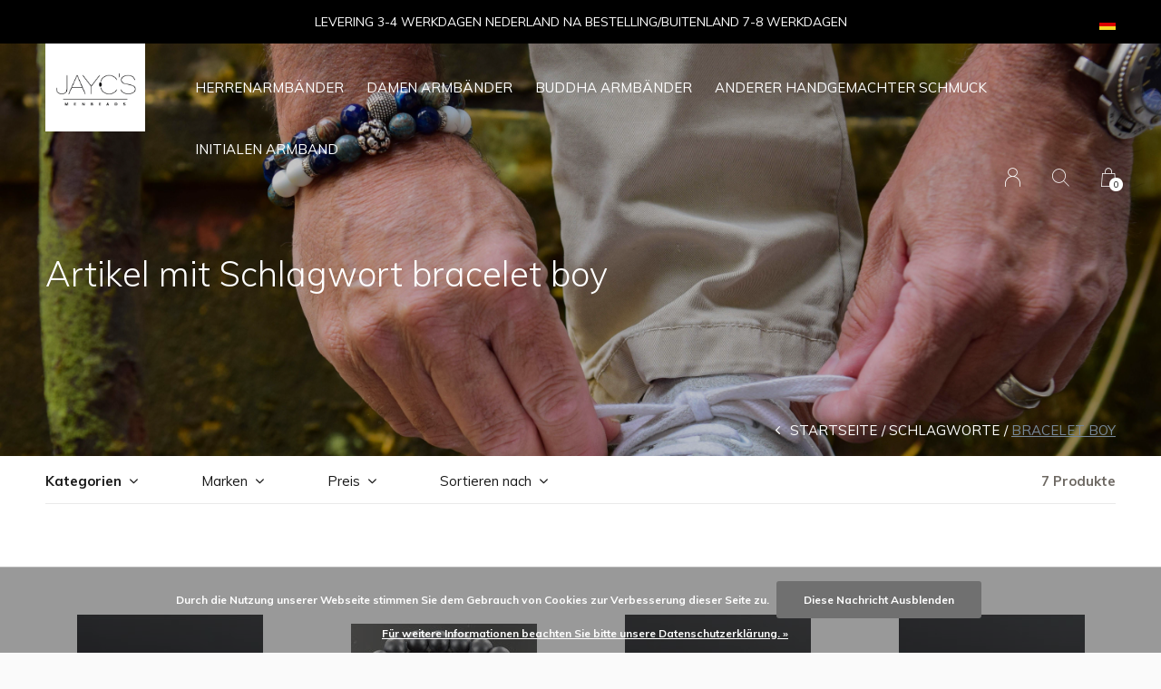

--- FILE ---
content_type: text/html;charset=utf-8
request_url: https://www.jaycs.nl/de/tags/bracelet-boy/
body_size: 8363
content:
<!doctype html>
<html lang="de" dir="ltr" class=" static h-black      ">
	<head>
    
    
        
    <meta charset="utf-8"/>
<!-- [START] 'blocks/head.rain' -->
<!--

  (c) 2008-2026 Lightspeed Netherlands B.V.
  http://www.lightspeedhq.com
  Generated: 14-01-2026 @ 10:06:35

-->
<link rel="canonical" href="https://www.jaycs.nl/de/tags/bracelet-boy/"/>
<link rel="alternate" href="https://www.jaycs.nl/de/index.rss" type="application/rss+xml" title="Neue Produkte"/>
<link href="https://cdn.webshopapp.com/assets/cookielaw.css?2025-02-20" rel="stylesheet" type="text/css"/>
<meta name="robots" content="noodp,noydir"/>
<link href="https://plus.google.com/u/0/b/116068078048706053148/116068078048706053148/posts" rel="publisher"/>
<meta name="google-site-verification" content="google-site-verification=5swhnqknPIybgbp7yOLTw1zV8hQWmjteHsP7NyZ5F7Q"/>
<meta property="og:url" content="https://www.jaycs.nl/de/tags/bracelet-boy/?source=facebook"/>
<meta property="og:site_name" content="JayC&#039;s Menbeads"/>
<meta property="og:title" content="bracelet boy"/>
<meta property="og:description" content="Suchen Sie nach trendigen  Männern Armbänder? JayC&#039;s Menbeads  hat eine große Auswahl an Möglichkeiten für jeden Mann.✅Schnelle Lieferung. Überprüfen S"/>
<!--[if lt IE 9]>
<script src="https://cdn.webshopapp.com/assets/html5shiv.js?2025-02-20"></script>
<![endif]-->
<!-- [END] 'blocks/head.rain' -->
    
		<meta charset="utf-8">
		<meta http-equiv="x-ua-compatible" content="ie=edge">
		<title>bracelet boy - JayC&#039;s Menbeads</title>
		<meta name="description" content="Suchen Sie nach trendigen  Männern Armbänder? JayC&#039;s Menbeads  hat eine große Auswahl an Möglichkeiten für jeden Mann.✅Schnelle Lieferung. Überprüfen S">
		<meta name="keywords" content="bracelet, boy, Hern armbanden, Unisex armbander, Hern schmuck, schön Hern Armbander, Hern Accessoire,  Karma Armbander, Hern Perlen armbanden, leder Hern armbander, manner armbänder,mannne Mode,Herren Armbänder Perlen der Natur, trendy Armbänder">
		<meta name="theme-color" content="#ffffff">
		<meta name="MobileOptimized" content="320">
		<meta name="HandheldFriendly" content="true">
		<meta name="viewport" content="width=device-width, initial-scale=1, maximum-scale=1, viewport-fit=cover, target-densitydpi=device-dpi, shrink-to-fit=no">
		<meta name="author" content="https://www.dmws.nl">
		<link rel="preload" href="https://fonts.googleapis.com/css?family=Muli:300,400,500,600,700,800,900%7CMuli:300,400,500,600,700,800,900" as="style">
		<link rel="preload" as="style" href="https://cdn.webshopapp.com/shops/67487/themes/176688/assets/screen.css?20250422232606?924">
    <link rel="preload" as="style" href="https://cdn.webshopapp.com/shops/67487/themes/176688/assets/settings.css?20250422232606">
    <link rel="preload" as="style" href="https://cdn.webshopapp.com/shops/67487/themes/176688/assets/theme-corners.css?20250422232606">		<link rel="preload" as="style" href="https://cdn.webshopapp.com/shops/67487/themes/176688/assets/custom.css?20250422232606">
		<link rel="preload" as="font" href="https://cdn.webshopapp.com/shops/67487/themes/176688/assets/icomoon.woff2?20250422232606">
		<link rel="preload" as="script" href="https://ajax.googleapis.com/ajax/libs/jquery/1.7.2/jquery.min.js">
		<link rel="preload" as="script" href="https://ajax.googleapis.com/ajax/libs/jqueryui/1.10.1/jquery-ui.min.js">
		<link rel="preload" as="script" href="https://cdn.webshopapp.com/assets/gui.js?2025-02-20">	
		<link rel="preload" as="script" href="https://cdn.webshopapp.com/shops/67487/themes/176688/assets/scripts.js?20250422232606">
		<!--link rel="preload" as="script" href="https://cdn.webshopapp.com/shops/67487/themes/176688/assets/custom.js?20250422232606?494"-->
    <link rel="preload" as="script" href="https://cdn.webshopapp.com/shops/67487/themes/176688/assets/global.js?20250422232606">
    <link href="https://fonts.googleapis.com/css?family=Muli:300,400,500,600,700,800,900%7CMuli:300,400,500,600,700,800,900" rel="stylesheet" type="text/css">
		<link rel="stylesheet" media="screen" href="https://cdn.webshopapp.com/shops/67487/themes/176688/assets/screen.css?20250422232606?648">
    <link rel="stylesheet" media="screen" href="https://cdn.webshopapp.com/shops/67487/themes/176688/assets/settings.css?20250422232606">
    <link rel="stylesheet" media="screen" href="https://cdn.webshopapp.com/shops/67487/themes/176688/assets/theme-corners.css?20250422232606">		<link rel="stylesheet" media="screen" href="https://cdn.webshopapp.com/shops/67487/themes/176688/assets/custom.css?20250422232606">
    		<link rel="icon" type="image/x-icon" href="https://cdn.webshopapp.com/shops/67487/themes/176688/v/607207/assets/favicon.png?20210421222622">
		<link rel="apple-touch-icon" href="https://cdn.webshopapp.com/shops/67487/themes/176688/v/607207/assets/favicon.png?20210421222622">
		<link rel="mask-icon" href="https://cdn.webshopapp.com/shops/67487/themes/176688/v/607207/assets/favicon.png?20210421222622" color="#383838">
		<link rel="manifest" href="https://cdn.webshopapp.com/shops/67487/themes/176688/assets/manifest.json?20250422232606">
		<link rel="preconnect" href="https://ajax.googleapis.com">
		<link rel="preconnect" href="https://cdn.webshopapp.com/">
		<link rel="preconnect" href="https://cdn.webshopapp.com/">	
		<link rel="preconnect" href="https://fonts.googleapis.com">
		<link rel="preconnect" href="https://fonts.gstatic.com" crossorigin>
		<link rel="dns-prefetch" href="https://ajax.googleapis.com">
		<link rel="dns-prefetch" href="https://cdn.webshopapp.com/">
		<link rel="dns-prefetch" href="https://cdn.webshopapp.com/">	
		<link rel="dns-prefetch" href="https://fonts.googleapis.com">
		<link rel="dns-prefetch" href="https://fonts.gstatic.com" crossorigin>
		<meta name="msapplication-config" content="https://cdn.webshopapp.com/shops/67487/themes/176688/assets/browserconfig.xml?20250422232606">
<meta property="og:title" content="bracelet boy">
<meta property="og:type" content="website"> 
<meta property="og:description" content="Suchen Sie nach trendigen  Männern Armbänder? JayC&#039;s Menbeads  hat eine große Auswahl an Möglichkeiten für jeden Mann.✅Schnelle Lieferung. Überprüfen S">
<meta property="og:site_name" content="JayC&#039;s Menbeads">
<meta property="og:url" content="https://www.jaycs.nl/">
<meta property="og:image" content="https://cdn.webshopapp.com/shops/67487/themes/176688/v/607207/assets/hero-image.jpg?20210421222622">
<meta name="twitter:title" content="bracelet boy">
<meta name="twitter:description" content="Suchen Sie nach trendigen  Männern Armbänder? JayC&#039;s Menbeads  hat eine große Auswahl an Möglichkeiten für jeden Mann.✅Schnelle Lieferung. Überprüfen S">
<meta name="twitter:site" content="JayC&#039;s Menbeads">
<meta name="twitter:card" content="https://cdn.webshopapp.com/shops/67487/themes/176688/assets/logo.png?20250422232606">
<meta name="twitter:image" content="https://cdn.webshopapp.com/shops/67487/themes/176688/v/607207/assets/hero-image.jpg?20210421222622">
<script type="application/ld+json">
  [
        {
      "@context": "http://schema.org/",
      "@type": "Organization",
      "url": "https://www.jaycs.nl/",
      "name": "JayC&#039;s Menbeads",
      "legalName": "JayC&#039;s Menbeads",
      "description": "Suchen Sie nach trendigen  Männern Armbänder? JayC&#039;s Menbeads  hat eine große Auswahl an Möglichkeiten für jeden Mann.✅Schnelle Lieferung. Überprüfen S",
      "logo": "https://cdn.webshopapp.com/shops/67487/themes/176688/assets/logo.png?20250422232606",
      "image": "https://cdn.webshopapp.com/shops/67487/themes/176688/v/607207/assets/hero-image.jpg?20210421222622",
      "contactPoint": {
        "@type": "ContactPoint",
        "contactType": "Customer service",
        "telephone": "(+31)0611001745 JayC&#039;s Menbeads KVKnr:14104507"
      },
      "address": {
        "@type": "PostalAddress",
        "streetAddress": "Teggert 24",
        "addressLocality": "Netherlands",
        "postalCode": "Voerendaal ",
        "addressCountry": "DE"
      }
         
    },
    { 
      "@context": "http://schema.org", 
      "@type": "WebSite", 
      "url": "https://www.jaycs.nl/", 
      "name": "JayC&#039;s Menbeads",
      "description": "Suchen Sie nach trendigen  Männern Armbänder? JayC&#039;s Menbeads  hat eine große Auswahl an Möglichkeiten für jeden Mann.✅Schnelle Lieferung. Überprüfen S",
      "author": [
        {
          "@type": "Organization",
          "url": "https://www.dmws.nl/",
          "name": "DMWS B.V.",
          "address": {
            "@type": "PostalAddress",
            "streetAddress": "Klokgebouw 195 (Strijp-S)",
            "addressLocality": "Eindhoven",
            "addressRegion": "NB",
            "postalCode": "5617 AB",
            "addressCountry": "NL"
          }
        }
      ]
    }
  ]
</script>        	</head>
	<body>
    <ul class="hidden-data hidden"><li>67487</li><li>176688</li><li>ja</li><li>de</li><li>live</li><li>info//jaycs/nl</li><li>https://www.jaycs.nl/de/</li></ul><div id="root"><header id="top"><p id="logo"><a href="https://www.jaycs.nl/de/" accesskey="h"><img src="https://cdn.webshopapp.com/shops/67487/themes/176688/v/608534/assets/logo-dark.png?20210421222622" alt="JayC&#039;s Menbeads" width="110" height="45" class="inv"><img src="https://cdn.webshopapp.com/shops/67487/themes/176688/v/608551/assets/logo-light.png?20210421222622" alt="JayC&#039;s Menbeads" width="110" height="45"></a></p><nav id="skip"><ul><li><a href="#nav" accesskey="n">Ga naar navigatie (n)</a></li><li><a href="#content" accesskey="c">Ga naar inhoud (c)</a></li><li><a href="#footer" accesskey="f">Ga naar footer (f)</a></li></ul></nav><nav id="nav" aria-label="Menu"><ul class="text-uppercase"><li class=""><a href="https://www.jaycs.nl/de/herrenarmbaender/">Herrenarmbänder</a><ul class="mega"><li class="img"><img src="https://cdn.webshopapp.com/shops/67487/themes/176688/assets/preload.gif?20250422232606" data-src="https://cdn.webshopapp.com/shops/67487/themes/176688/v/608928/assets/menu-image.jpg?20210421222622" alt="Manner Armbander | Modischen Handgemachte Herren-Schmuck | Unisex| Die Online Webshop | JayC&#039;s Menbeads" width="455" height="455"></li><li><a href="https://www.jaycs.nl/de/herrenarmbaender/armband-vielfalt/">Armband Vielfalt</a></li><li><a href="https://www.jaycs.nl/de/herrenarmbaender/herrenarmband-totenkopf-coole-handgefertigte-armba/">Herrenarmband Totenkopf – Coole handgefertigte Armbänder aus Edelstein | JayC&#039;s</a></li><li><a href="https://www.jaycs.nl/de/herrenarmbaender/shamballa-armbander/">Shamballa Armbander</a></li><li><a href="https://www.jaycs.nl/de/herrenarmbaender/robuste-herrenarmbaender/">Robuste Herrenarmbänder</a></li><li><a href="https://www.jaycs.nl/de/herrenarmbaender/jungens-kinderarmbaender/">Jungens Kinderarmbänder</a></li><li><a href="https://www.jaycs.nl/de/herrenarmbaender/braun-armbaend/">Braun armbänd</a></li><li><a href="https://www.jaycs.nl/de/herrenarmbaender/silber-label/">Silber Label</a></li><li><a href="https://www.jaycs.nl/de/herrenarmbaender/armband-schwarz/">Armband Schwarz</a></li></ul></li><li class="scroll"><a href="https://www.jaycs.nl/de/damen-armbaender/">Damen Armbänder</a></li><li class="scroll"><a href="https://www.jaycs.nl/de/buddha-armbaender/">Buddha  Armbänder</a><ul class="mega"><li class="img"><img src="https://cdn.webshopapp.com/shops/67487/themes/176688/assets/preload.gif?20250422232606" data-src="https://cdn.webshopapp.com/shops/67487/themes/176688/v/608928/assets/menu-image.jpg?20210421222622" alt="Manner Armbander | Modischen Handgemachte Herren-Schmuck | Unisex| Die Online Webshop | JayC&#039;s Menbeads" width="455" height="455"></li><li><a href="https://www.jaycs.nl/de/buddha-armbaender/damen-armbaender-buddha/">Damen Armbänder Buddha</a></li><li><a href="https://www.jaycs.nl/de/buddha-armbaender/herren-armbaender-buddha/">Herren armbänder Buddha</a></li><li><a href="https://www.jaycs.nl/de/buddha-armbaender/unisex-armbaender-buddha/">Unisex  Armbänder Buddha</a></li></ul></li><li class=""><a href="https://www.jaycs.nl/de/anderer-handgemachter-schmuck/"> Anderer handgemachter Schmuck</a><ul class="mega"><li class="img"><img src="https://cdn.webshopapp.com/shops/67487/themes/176688/assets/preload.gif?20250422232606" data-src="https://cdn.webshopapp.com/shops/67487/themes/176688/v/608928/assets/menu-image.jpg?20210421222622" alt="Manner Armbander | Modischen Handgemachte Herren-Schmuck | Unisex| Die Online Webshop | JayC&#039;s Menbeads" width="455" height="455"></li><li><a href="https://www.jaycs.nl/de/anderer-handgemachter-schmuck/herren-halskette/">Herren Halskette</a></li><li><a href="https://www.jaycs.nl/de/anderer-handgemachter-schmuck/perlen-armbaender/">Perlen Armbänder</a></li><li><a href="https://www.jaycs.nl/de/anderer-handgemachter-schmuck/twinning-armbander/">Twinning armbander</a></li><li><a href="https://www.jaycs.nl/de/anderer-handgemachter-schmuck/unisex-gender-armbander/">Unisex  Gender armbander </a></li><li><a href="https://www.jaycs.nl/de/anderer-handgemachter-schmuck/magnetarmbaender/">Magnetarmbänder</a></li><li><a href="https://www.jaycs.nl/de/anderer-handgemachter-schmuck/edelsteinarmbaender/">Edelsteinarmbänder</a></li></ul></li><li class="scroll"><a href="https://www.jaycs.nl/de/initialen-armband/">Initialen Armband</a></li></ul><ul><li><a accesskey="6" href="https://www.jaycs.nl/de/account/"><i class="icon-user"></i><span class="hidden"> Anmelden</span></a><em>(5)</em><li><a accesskey="7" href="./"><i class="icon-zoom"></i><span class="hidden">Suchen</span></a><em>(6)</em></li><li class="cart"><a accesskey="8" href="https://www.jaycs.nl/de/cart/"><i class="icon-cart"></i><span class="hidden">Ihr Warenkorb</span><span>0</span></a><em>(7)</em></li><li class="lang"><a class="nl" accesskey="9" href="./"><img src="https://cdn.webshopapp.com/shops/67487/themes/176688/assets/flag-de.svg?20250422232606" alt="Deutsch" width="18" height="12"><span class="hidden">Sprache</span></a><em>(9)</em><ul><li><a href="https://www.jaycs.nl/nl/go/category/"><img src="https://cdn.webshopapp.com/shops/67487/themes/176688/assets/flag-nl.svg?20250422232606" alt="Nederlands" width="18" height="12"><span>Nederlands</span></a></li><li><a href="https://www.jaycs.nl/de/go/category/"><img src="https://cdn.webshopapp.com/shops/67487/themes/176688/assets/flag-de.svg?20250422232606" alt="Deutsch" width="18" height="12"><span>Deutsch</span></a></li><li><a href="https://www.jaycs.nl/en/go/category/"><img src="https://cdn.webshopapp.com/shops/67487/themes/176688/assets/flag-en.svg?20250422232606" alt="English" width="18" height="12"><span>English</span></a></li><li class="active"><a href="https://www.jaycs.nl/de/session/currency/eur/">EUR (€)</a></li><li ><a href="https://www.jaycs.nl/de/session/currency/gbp/">GBP (£)</a></li><li ><a href="https://www.jaycs.nl/de/session/currency/usd/">USD ($)</a></li></ul></li></ul></nav><form action="https://www.jaycs.nl/de/search/" method="get" id="formSearch"><p><label for="q">Suchen</label><input type="search" id="q" name="q" value="" autocomplete="off" required><button type="submit">Suchen</button></p></form><div class="subheader"><div class="owlSlider"><div class="item">VERSANDKOSTENFREI AB € 70, - NIEDERLANDE</div><div class="item">LEVERING 3-4 WERKDAGEN NEDERLAND NA BESTELLING/BUITENLAND 7-8 WERKDAGEN</div><div class="item"> CADEAUVERPAKKING</div></div><li class="language-widget"><a class="nl" accesskey="9"><img src="https://cdn.webshopapp.com/shops/67487/themes/176688/assets/flag-de.svg?20250422232606" alt="Deutsch" width="18" height="12"><span class="hidden">Sprache</span></a><ul><li><a href="https://www.jaycs.nl/nl/go/category/"><img src="https://cdn.webshopapp.com/shops/67487/themes/176688/assets/flag-nl.svg?20250422232606" alt="Nederlands" width="18" height="12"><span>Nederlands</span></a></li><li><a href="https://www.jaycs.nl/de/go/category/"><img src="https://cdn.webshopapp.com/shops/67487/themes/176688/assets/flag-de.svg?20250422232606" alt="Deutsch" width="18" height="12"><span>Deutsch</span></a></li><li><a href="https://www.jaycs.nl/en/go/category/"><img src="https://cdn.webshopapp.com/shops/67487/themes/176688/assets/flag-en.svg?20250422232606" alt="English" width="18" height="12"><span>English</span></a></li><li class="active"><a href="https://www.jaycs.nl/de/session/currency/eur/">EUR (€)</a></li><li ><a href="https://www.jaycs.nl/de/session/currency/gbp/">GBP (£)</a></li><li ><a href="https://www.jaycs.nl/de/session/currency/usd/">USD ($)</a></li></ul></li></div></header><main id="content" class="light  "><article class="module-welcome "><figure><img src="https://cdn.webshopapp.com/shops/67487/themes/176688/v/607340/assets/collectionpage-header-image.jpg?20210421222622" alt="Artikel mit Schlagwort bracelet boy" width="1920" height="745" class="dark-image-overlay"></figure><header><h1>Artikel mit Schlagwort bracelet boy</h1></header></article><article class="module-box "><nav class="nav-sticky"><ul><li><a href="https://www.jaycs.nl/de/">Startseite</a></li><li><a href="https://www.jaycs.nl/de/tags/">Schlagworte</a></li><li>bracelet boy</li></ul></nav><form action="https://www.jaycs.nl/de/tags/bracelet-boy/" method="get" class="form-filter" id="formFilter"><input type="hidden" name="limit" value="24" id="filter_form_limit_active" /><input type="hidden" name="sort" value="popular" id="filter_form_sort_active" /><input type="hidden" name="max" value="30" id="filter_form_max_active" /><input type="hidden" name="min" value="0" id="filter_form_min_active" /><ul class="list-filter" aria-label="Filter"><li class="strong tablet-hide"><a href="./">Kategorien</a><ul><li><a href="https://www.jaycs.nl/de/herrenarmbaender/">Herrenarmbänder <span>(193)</span></a><ul><li><a href="https://www.jaycs.nl/de/herrenarmbaender/armband-vielfalt/">Armband Vielfalt <span>(219)</span></a></li><li><a href="https://www.jaycs.nl/de/herrenarmbaender/herrenarmband-totenkopf-coole-handgefertigte-armba/">Herrenarmband Totenkopf – Coole handgefertigte Armbänder aus Edelstein | JayC&#039;s <span>(58)</span></a></li><li><a href="https://www.jaycs.nl/de/herrenarmbaender/shamballa-armbander/">Shamballa Armbander <span>(3)</span></a></li><li><a href="https://www.jaycs.nl/de/herrenarmbaender/robuste-herrenarmbaender/">Robuste Herrenarmbänder <span>(146)</span></a><ul><li><a href="https://www.jaycs.nl/de/herrenarmbaender/robuste-herrenarmbaender/armband-blau/">Armband Blau <span>(19)</span></a></li><li><a href="https://www.jaycs.nl/de/herrenarmbaender/robuste-herrenarmbaender/armband-brown/">Armband Brown <span>(0)</span></a></li><li><a href="https://www.jaycs.nl/de/herrenarmbaender/robuste-herrenarmbaender/armband-grau/">Armband Grau <span>(0)</span></a></li><li><a href="https://www.jaycs.nl/de/herrenarmbaender/robuste-herrenarmbaender/armband-gruen/">Armband Grün <span>(24)</span></a></li><li><a href="https://www.jaycs.nl/de/herrenarmbaender/robuste-herrenarmbaender/tiger-eye-armband/">Tiger-Eye-Armband <span>(0)</span></a></li><li><a href="https://www.jaycs.nl/de/herrenarmbaender/robuste-herrenarmbaender/armband-schwarz/">Armband Schwarz <span>(14)</span></a></li><li><a href="https://www.jaycs.nl/de/herrenarmbaender/robuste-herrenarmbaender/armband-weiss/">Armband Weiß <span>(6)</span></a></li></ul></li><li><a href="https://www.jaycs.nl/de/herrenarmbaender/jungens-kinderarmbaender/">Jungens Kinderarmbänder <span>(11)</span></a></li><li><a href="https://www.jaycs.nl/de/herrenarmbaender/braun-armbaend/">Braun armbänd <span>(0)</span></a><ul><li><a href="https://www.jaycs.nl/de/herrenarmbaender/braun-armbaend/armband-braun-10-mm/">Armband Braun 10 MM <span>(0)</span></a></li></ul></li><li><a href="https://www.jaycs.nl/de/herrenarmbaender/silber-label/">Silber Label <span>(4)</span></a></li><li><a href="https://www.jaycs.nl/de/herrenarmbaender/armband-schwarz/">Armband Schwarz <span>(51)</span></a></li></ul></li><li><a href="https://www.jaycs.nl/de/damen-armbaender/">Damen Armbänder <span>(53)</span></a></li><li><a href="https://www.jaycs.nl/de/buddha-armbaender/">Buddha  Armbänder <span>(72)</span></a><ul><li><a href="https://www.jaycs.nl/de/buddha-armbaender/damen-armbaender-buddha/">Damen Armbänder Buddha <span>(28)</span></a></li><li><a href="https://www.jaycs.nl/de/buddha-armbaender/herren-armbaender-buddha/">Herren armbänder Buddha <span>(40)</span></a></li><li><a href="https://www.jaycs.nl/de/buddha-armbaender/unisex-armbaender-buddha/">Unisex  Armbänder Buddha <span>(23)</span></a></li></ul></li><li><a href="https://www.jaycs.nl/de/anderer-handgemachter-schmuck/"> Anderer handgemachter Schmuck <span>(15)</span></a><ul><li><a href="https://www.jaycs.nl/de/anderer-handgemachter-schmuck/herren-halskette/">Herren Halskette <span>(31)</span></a></li><li><a href="https://www.jaycs.nl/de/anderer-handgemachter-schmuck/perlen-armbaender/">Perlen Armbänder <span>(372)</span></a><ul><li><a href="https://www.jaycs.nl/de/anderer-handgemachter-schmuck/perlen-armbaender/armband-blau/">Armband Blau   <span>(51)</span></a></li><li><a href="https://www.jaycs.nl/de/anderer-handgemachter-schmuck/perlen-armbaender/armband-braun/">Armband Braun   <span>(11)</span></a></li><li><a href="https://www.jaycs.nl/de/anderer-handgemachter-schmuck/perlen-armbaender/armband-grun/">Armband Grun <span>(38)</span></a></li><li><a href="https://www.jaycs.nl/de/anderer-handgemachter-schmuck/perlen-armbaender/armband-grau/">Armband Grau <span>(28)</span></a></li><li><a href="https://www.jaycs.nl/de/anderer-handgemachter-schmuck/perlen-armbaender/armband-rot/">Armband Rot <span>(15)</span></a></li><li><a href="https://www.jaycs.nl/de/anderer-handgemachter-schmuck/perlen-armbaender/armband-tiger-eye/">Armband Tiger-eye <span>(36)</span></a></li><li><a href="https://www.jaycs.nl/de/anderer-handgemachter-schmuck/perlen-armbaender/armband-schwarz/">Armband Schwarz <span>(72)</span></a></li><li><a href="https://www.jaycs.nl/de/anderer-handgemachter-schmuck/perlen-armbaender/armband-weiss/">Armband Weiss <span>(23)</span></a></li></ul></li><li><a href="https://www.jaycs.nl/de/anderer-handgemachter-schmuck/twinning-armbander/">Twinning armbander <span>(4)</span></a></li><li><a href="https://www.jaycs.nl/de/anderer-handgemachter-schmuck/unisex-gender-armbander/">Unisex  Gender armbander  <span>(18)</span></a></li><li><a href="https://www.jaycs.nl/de/anderer-handgemachter-schmuck/magnetarmbaender/">Magnetarmbänder <span>(27)</span></a></li><li><a href="https://www.jaycs.nl/de/anderer-handgemachter-schmuck/edelsteinarmbaender/">Edelsteinarmbänder <span>(339)</span></a></li></ul></li><li><a href="https://www.jaycs.nl/de/initialen-armband/">Initialen Armband <span>(4)</span></a></li></ul></li><li><a href="./">Marken</a><ul><li><label for="filter_0"><input type="radio" id="filter_0" name="brand" value="0"  checked>
            Alle Marken</label></li><li><label for="filter_1381055"><input type="radio" id="filter_1381055" name="brand" value="1381055" >
            JayC&#039;s</label></li></ul></li><li><a href="./">Preis</a><p class="ui-slider-a"><span><label for="uia">Van:</label><input type="number" id="min" name="min" value="0" min="0"></span><span><label for="uib">Tot:</label><input type="text" id="max" name="max" value="30" max="30"></span></p></li><li><a href="./" data-sort="true">Sortieren nach</a><p><span><label class="hidden" for="sort">Sortieren nach:</label><select id="sortselect" name="sort"><option value="popular" selected="selected">Am meisten angesehen</option><option value="newest">Neueste Produkte</option><option value="lowest">Niedrigster Preis</option><option value="highest">Höchster Preis</option><option value="asc">Name aufsteigend</option><option value="desc">Name absteigend</option></select></span></p></li><li class="text-right">7 Produkte</li></ul></form><ul class="list-collection"><li class="product-snippet" data-image-size="410x610x" data-url="https://www.jaycs.nl/de/kinder-armband-nitesh-skull.html?format=json"><figure><img src="https://cdn.webshopapp.com/shops/67487/files/352993213/410x610x2/jaycs-kinder-armband-nitesh-skull.jpg" srcset="https://cdn.webshopapp.com/shops/67487/files/352993213/205x305x2/jaycs-kinder-armband-nitesh-skull.jpg, https://cdn.webshopapp.com/shops/67487/files/352993213/410x610x2/jaycs-kinder-armband-nitesh-skull.jpg 2x" alt="Kinder-Armband Nitesh Skull" width="205" height="305"><span class="ul "><a href="https://www.jaycs.nl/de/account/wishlistAdd/111379311/?variant_id=224724999"><i class="icon-heart"></i><span>Favoriten</span></a><a href="https://www.jaycs.nl/de/cart/add/224724999/"><i class="icon-cart"></i><span>Zum Warenkorb hinzufügen</span></a></span></figure><h3 class="title"><a href="https://www.jaycs.nl/de/kinder-armband-nitesh-skull.html"><span class="small">JayC&#039;s</span><span>
        Kinder-Armband Nitesh Skull
      </span></a></h3><p> € 29,95  </p></li><li class="product-snippet" data-image-size="410x610x" data-url="https://www.jaycs.nl/de/kinder-armband-oubaydan.html?format=json"><figure><img src="https://cdn.webshopapp.com/shops/67487/files/329935589/410x610x2/jaycs-kinder-armband-oubayda-skull.jpg" srcset="https://cdn.webshopapp.com/shops/67487/files/329935589/205x305x2/jaycs-kinder-armband-oubayda-skull.jpg, https://cdn.webshopapp.com/shops/67487/files/329935589/410x610x2/jaycs-kinder-armband-oubayda-skull.jpg 2x" alt="Kinder-Armband Oubayda Skull" width="205" height="305"><span class="ul "><a href="https://www.jaycs.nl/de/account/wishlistAdd/110855439/?variant_id=223792775"><i class="icon-heart"></i><span>Favoriten</span></a><a href="https://www.jaycs.nl/de/cart/add/223792775/"><i class="icon-cart"></i><span>Zum Warenkorb hinzufügen</span></a></span></figure><h3 class="title"><a href="https://www.jaycs.nl/de/kinder-armband-oubaydan.html"><span class="small">JayC&#039;s</span><span>
        Kinder-Armband Oubayda Skull
      </span></a></h3><p> € 29,95  </p></li><li class="product-snippet" data-image-size="410x610x" data-url="https://www.jaycs.nl/de/kinder-armband-pedro.html?format=json"><figure><img src="https://cdn.webshopapp.com/shops/67487/files/352701524/410x610x2/jaycs-kinder-armband-pedro-skull.jpg" srcset="https://cdn.webshopapp.com/shops/67487/files/352701524/205x305x2/jaycs-kinder-armband-pedro-skull.jpg, https://cdn.webshopapp.com/shops/67487/files/352701524/410x610x2/jaycs-kinder-armband-pedro-skull.jpg 2x" alt="Kinder-Armband Pedro Skull" width="205" height="305"><span class="ul "><a href="https://www.jaycs.nl/de/account/wishlistAdd/110834221/?variant_id=223742739"><i class="icon-heart"></i><span>Favoriten</span></a><a href="https://www.jaycs.nl/de/cart/add/223742739/"><i class="icon-cart"></i><span>Zum Warenkorb hinzufügen</span></a></span></figure><h3 class="title"><a href="https://www.jaycs.nl/de/kinder-armband-pedro.html"><span class="small">JayC&#039;s</span><span>
        Kinder-Armband Pedro Skull
      </span></a></h3><p> € 29,95  </p></li><li class="product-snippet" data-image-size="410x610x" data-url="https://www.jaycs.nl/de/herren-armband-silber.html?format=json"><figure><img src="https://cdn.webshopapp.com/shops/67487/files/353663290/410x610x2/jaycs-herren-armband-silber.jpg" srcset="https://cdn.webshopapp.com/shops/67487/files/353663290/205x305x2/jaycs-herren-armband-silber.jpg, https://cdn.webshopapp.com/shops/67487/files/353663290/410x610x2/jaycs-herren-armband-silber.jpg 2x" alt="Herren  Armband Silber" width="205" height="305"><span class="ul "><a href="https://www.jaycs.nl/de/account/wishlistAdd/26277496/?variant_id=135956270"><i class="icon-heart"></i><span>Favoriten</span></a><a href="https://www.jaycs.nl/de/cart/add/135956270/"><i class="icon-cart"></i><span>Zum Warenkorb hinzufügen</span></a></span></figure><h3 class="title"><a href="https://www.jaycs.nl/de/herren-armband-silber.html"><span class="small">JayC&#039;s</span><span>
        Herren  Armband Silber
      </span></a></h3><p> € 24,95  </p></li><li class="product-snippet" data-image-size="410x610x" data-url="https://www.jaycs.nl/de/kinder-armband-mahmood-skull.html?format=json"><figure><img src="https://cdn.webshopapp.com/shops/67487/files/331504637/410x610x2/jaycs-kinder-armband-mahmood-skull.jpg" srcset="https://cdn.webshopapp.com/shops/67487/files/331504637/205x305x2/jaycs-kinder-armband-mahmood-skull.jpg, https://cdn.webshopapp.com/shops/67487/files/331504637/410x610x2/jaycs-kinder-armband-mahmood-skull.jpg 2x" alt="Kinder-Armband Mahmood Skull" width="205" height="305"><span class="ul "><a href="https://www.jaycs.nl/de/account/wishlistAdd/111379314/?variant_id=224725006"><i class="icon-heart"></i><span>Favoriten</span></a><a href="https://www.jaycs.nl/de/cart/add/224725006/"><i class="icon-cart"></i><span>Zum Warenkorb hinzufügen</span></a></span></figure><h3 class="title"><a href="https://www.jaycs.nl/de/kinder-armband-mahmood-skull.html"><span class="small">JayC&#039;s</span><span>
        Kinder-Armband Mahmood Skull
      </span></a></h3><p> € 29,95  </p></li><li class="product-snippet" data-image-size="410x610x" data-url="https://www.jaycs.nl/de/kinder-armband-yash-skull.html?format=json"><figure><img src="https://cdn.webshopapp.com/shops/67487/files/352989480/410x610x2/jaycs-kinder-armband-yash-skull.jpg" srcset="https://cdn.webshopapp.com/shops/67487/files/352989480/205x305x2/jaycs-kinder-armband-yash-skull.jpg, https://cdn.webshopapp.com/shops/67487/files/352989480/410x610x2/jaycs-kinder-armband-yash-skull.jpg 2x" alt="Kinder-Armband Yash Skull" width="205" height="305"><span class="ul "><a href="https://www.jaycs.nl/de/account/wishlistAdd/110859464/?variant_id=223800815"><i class="icon-heart"></i><span>Favoriten</span></a><a href="https://www.jaycs.nl/de/cart/add/223800815/"><i class="icon-cart"></i><span>Zum Warenkorb hinzufügen</span></a></span></figure><h3 class="title"><a href="https://www.jaycs.nl/de/kinder-armband-yash-skull.html"><span class="small">JayC&#039;s</span><span>
        Kinder-Armband Yash Skull
      </span></a></h3><p> € 29,95  </p></li><li class="product-snippet" data-image-size="410x610x" data-url="https://www.jaycs.nl/de/kinder-armband-nikai.html?format=json"><figure><img src="https://cdn.webshopapp.com/shops/67487/files/329853742/410x610x2/jaycs-kinder-armband-nikai-skull.jpg" srcset="https://cdn.webshopapp.com/shops/67487/files/329853742/205x305x2/jaycs-kinder-armband-nikai-skull.jpg, https://cdn.webshopapp.com/shops/67487/files/329853742/410x610x2/jaycs-kinder-armband-nikai-skull.jpg 2x" alt="Kinder-Armband Nikai  Skull" width="205" height="305"><span class="ul "><a href="https://www.jaycs.nl/de/account/wishlistAdd/110834180/?variant_id=223742649"><i class="icon-heart"></i><span>Favoriten</span></a><a href="https://www.jaycs.nl/de/cart/add/223742649/"><i class="icon-cart"></i><span>Zum Warenkorb hinzufügen</span></a></span></figure><h3 class="title"><a href="https://www.jaycs.nl/de/kinder-armband-nikai.html"><span class="small">JayC&#039;s</span><span>
        Kinder-Armband Nikai  Skull
      </span></a></h3><p> € 29,95  </p></li></ul><footer class="text-center"><p class="bottom-quantity-indicator">Gesehen 7 der 7 Produkte</p></footer></article><form id="formNewsletter" action="https://www.jaycs.nl/de/account/newsletter/" method="post" class="form-newsletter"><input type="hidden" name="key" value="362dcf36a86bb5f71a1e74814f491b56" /><h2>Melden Sie sich für unseren Newsletter an</h2><p>Erhalten Sie die neuesten Angebote und Aktionen</p><p><label for="formNewsletterEmail">E-Mail-Adresse</label><input type="email" id="formNewsletterEmail" name="email" required><button type="submit">Abonnieren</button></p></form></main><footer id="footer" class="dark-footer"><nav><div><h3>Manner Armbander | Modischen Handgemachte Herren-Schmuck | Unisex| Die Online Webshop | JayC&#039;s Menbeads</h3><p></p><p><figure><a href="https://www.webwinkelkeur.nl/leden/JayCs-Menbeads_10683.html" title="WebwinkelKeur"><img src="https://cdn.webshopapp.com/shops/67487/themes/176688/assets/preload.gif?20250422232606" data-src="https://dashboard.webwinkelkeur.nl/banners/9" alt="WebwinkelKeur" width="160" height="60"></a></figure></p></div><div><h3>Informationen</h3><ul><li><a href="https://www.jaycs.nl/de/service/general-terms-conditions/">Allgemeine Geschäftsbedingungen</a></li><li><a href="https://www.jaycs.nl/de/service/">Kontakt/Frage</a></li><li><a href="https://www.jaycs.nl/de/service/about/">JayC&#039;s  Menbeads</a></li><li><a href="https://www.jaycs.nl/de/service/payment-methods/">Zahlungsarten</a></li><li><a href="https://www.jaycs.nl/de/service/disclaimer/">Dementi</a></li><li><a href="https://www.jaycs.nl/de/service/klachten-afhandeling/">Umgang mit Beschwerden</a></li><li><a href="https://www.jaycs.nl/de/service/maten-tabel/">Größen Tabelle</a></li><li><a href="https://www.jaycs.nl/de/service/privacy-policy/">Datenschutz</a></li><li><a href="https://www.jaycs.nl/de/service/reparatie/">Reparatur Wartung Garantie</a></li><li><a href="https://www.jaycs.nl/de/sitemap/">Sitemap</a></li><li><a href="https://www.jaycs.nl/de/service/shipping-returns/">Lieferung &amp; Versand</a></li><li><a href="https://www.jaycs.nl/de/service/retouren/">Widerrufsrecht/Zurück Schicken</a></li></ul></div><div><h3><a class="title" href="https://www.jaycs.nl/de/catalog/">Kategorien</a></h3><ul><li><a href="https://www.jaycs.nl/de/herrenarmbaender/">Herrenarmbänder</a></li><li><a href="https://www.jaycs.nl/de/damen-armbaender/">Damen Armbänder</a></li><li><a href="https://www.jaycs.nl/de/buddha-armbaender/">Buddha  Armbänder</a></li><li><a href="https://www.jaycs.nl/de/anderer-handgemachter-schmuck/"> Anderer handgemachter Schmuck</a></li><li><a href="https://www.jaycs.nl/de/initialen-armband/">Initialen Armband</a></li></ul></div><div><h3>Kontakt</h3><ul class="list-contact"><li><a href="tel:">(+31)0611001745 JayC&#039;s Menbeads KVKnr:14104507</a> Maandag t/m Vrijdag van 12:00 t/m 16:00</li><li><span><a href="./" class="email"><span class="__cf_email__" data-cfemail="335a5d555c7359524a50401d5d5f">[email&#160;protected]</span></a></span> reach us out by Email its faster than calling</li></ul></div></nav><ul class="list-social"><li><a rel="external" href="https://www.facebook.com/JaycsMenbeads?locale=nl_NL"><i class="icon-facebook"></i><span>Facebook</span></a></li><li><a rel="external" href="https://www.instagram.com/jaycsmenbeads/"><i class="icon-instagram"></i><span>Instagram</span></a></li></ul><ul class="list-payments"><li><img src="https://cdn.webshopapp.com/shops/67487/themes/176688/assets/preload.gif?20250422232606" data-src="https://cdn.webshopapp.com/shops/67487/themes/176688/assets/z-ideal.png?20250422232606" alt="ideal" width="45" height="21"></li><li><img src="https://cdn.webshopapp.com/shops/67487/themes/176688/assets/preload.gif?20250422232606" data-src="https://cdn.webshopapp.com/shops/67487/themes/176688/assets/z-banktransfer.png?20250422232606" alt="banktransfer" width="45" height="21"></li><li><img src="https://cdn.webshopapp.com/shops/67487/themes/176688/assets/preload.gif?20250422232606" data-src="https://cdn.webshopapp.com/shops/67487/themes/176688/assets/z-directebanking.png?20250422232606" alt="directebanking" width="45" height="21"></li><li><img src="https://cdn.webshopapp.com/shops/67487/themes/176688/assets/preload.gif?20250422232606" data-src="https://cdn.webshopapp.com/shops/67487/themes/176688/assets/z-belfius.png?20250422232606" alt="belfius" width="45" height="21"></li><li><img src="https://cdn.webshopapp.com/shops/67487/themes/176688/assets/preload.gif?20250422232606" data-src="https://cdn.webshopapp.com/shops/67487/themes/176688/assets/z-kbc.png?20250422232606" alt="kbc" width="45" height="21"></li><li><img src="https://cdn.webshopapp.com/shops/67487/themes/176688/assets/preload.gif?20250422232606" data-src="https://cdn.webshopapp.com/shops/67487/themes/176688/assets/z-mastercard.png?20250422232606" alt="mastercard" width="45" height="21"></li><li><img src="https://cdn.webshopapp.com/shops/67487/themes/176688/assets/preload.gif?20250422232606" data-src="https://cdn.webshopapp.com/shops/67487/themes/176688/assets/z-visa.png?20250422232606" alt="visa" width="45" height="21"></li><li><img src="https://cdn.webshopapp.com/shops/67487/themes/176688/assets/preload.gif?20250422232606" data-src="https://cdn.webshopapp.com/shops/67487/themes/176688/assets/z-maestro.png?20250422232606" alt="maestro" width="45" height="21"></li><li><img src="https://cdn.webshopapp.com/shops/67487/themes/176688/assets/preload.gif?20250422232606" data-src="https://cdn.webshopapp.com/shops/67487/themes/176688/assets/z-americanexpress.png?20250422232606" alt="americanexpress" width="45" height="21"></li><li><img src="https://cdn.webshopapp.com/shops/67487/themes/176688/assets/preload.gif?20250422232606" data-src="https://cdn.webshopapp.com/shops/67487/themes/176688/assets/z-mistercash.png?20250422232606" alt="mistercash" width="45" height="21"></li><li><img src="https://cdn.webshopapp.com/shops/67487/themes/176688/assets/preload.gif?20250422232606" data-src="https://cdn.webshopapp.com/shops/67487/themes/176688/assets/z-paypal.png?20250422232606" alt="paypal" width="45" height="21"></li><li><img src="https://cdn.webshopapp.com/shops/67487/themes/176688/assets/preload.gif?20250422232606" data-src="https://cdn.webshopapp.com/shops/67487/themes/176688/assets/z-klarnapaylater.png?20250422232606" alt="klarnapaylater" width="45" height="21"></li><li><img src="https://cdn.webshopapp.com/shops/67487/themes/176688/assets/preload.gif?20250422232606" data-src="https://cdn.webshopapp.com/shops/67487/themes/176688/assets/z-giftcard.png?20250422232606" alt="giftcard" width="45" height="21"></li></ul><p><img src="https://cdn.webshopapp.com/shops/67487/themes/176688/assets/preload.gif?20250422232606" data-src="https://cdn.webshopapp.com/shops/67487/themes/176688/v/608551/assets/logo-light.png?20210421222622" alt="JayC&#039;s Menbeads" width="110" height="45">
        © Copyright <span class="date">2019</span> - Theme RePos - By <a href="https://dmws.nl/themes/" target="_blank">DMWS</a>  - <a href="https://www.jaycs.nl/de/rss/">RSS feed</a></p></footer><script data-cfasync="false" src="/cdn-cgi/scripts/5c5dd728/cloudflare-static/email-decode.min.js"></script><script>
    	var instaUser = '17841401237415130';
 	  var showWishlist = '';
  var accountName = '';
	var basicUrl = 'https://www.jaycs.nl/de/';
  var checkoutLink = 'https://www.jaycs.nl/de/checkout/';
  var exclVat = 'exkl. MwSt.';
  var asyncUrl = 'https://cdn.webshopapp.com/shops/67487/themes/176688/assets/async.js?20250422232606';
  var TRANSLATIONS = {
  	"viewProuct": 'Produkt anzeigen',
    "of": 'of',
    "articlesSeen": 'products seen',
    "favorites": 'Favoriten',
    "shippingCosts": 'Versandkosten',
    "inCart": 'In winkelwagen',
    "excl": 'Excl'
  };
  var SHOP_SETTINGS = {
    "SHOW_PRODUCT_BRAND": 1,
    "B2B": '',
    "LEGAL": 'normal',
    // "showSecondImage": ( "1" === "1" ) ? 0: 1,
    "showSecondImage": 1,
    "imageFill": 0 ? "1": "2",
    "CURRENCY": {
    	"SHOW": 1,
      "CHAR": '€'
    }
  }
	var template = 'pages/collection.rain';
  var view = 'Ansehen';
	var validFor = 'Gültig für';
	var noRewards = 'Für diese Bestellung sind keine Prämien verfügbar.';
</script><style>
    .ui-slider-a label:before { content: "€"; }
</style></div><script src="https://ajax.googleapis.com/ajax/libs/jquery/1.7.2/jquery.min.js"></script><script>window.jQuery || document.write('<script src="https://cdn.webshopapp.com/shops/67487/themes/176688/assets/jquery.js?20250422232606"><\/script>');</script><script src="https://ajax.googleapis.com/ajax/libs/jqueryui/1.10.1/jquery-ui.min.js"></script><script>window.jQuery.ui || document.write('<script src="https://cdn.webshopapp.com/shops/67487/themes/176688/assets/jquery-ui.js?20250422232606"><\/script>')</script><script>let $ = jQuery</script><script src="https://cdn.webshopapp.com/shops/67487/themes/176688/assets/instafeed-min.js?20250422232606"></script><script src="https://cdn.webshopapp.com/assets/gui.js?2025-02-20"></script><script src="https://cdn.webshopapp.com/shops/67487/themes/176688/assets/scripts.js?20250422232606"></script><script src="https://cdn.webshopapp.com/shops/67487/themes/176688/assets/global.js?20250422232606"></script><script src="https://cdn.webshopapp.com/shops/67487/themes/176688/assets/custom.js?20250422232606?559"></script><!-- [START] 'blocks/body.rain' --><script>
(function () {
  var s = document.createElement('script');
  s.type = 'text/javascript';
  s.async = true;
  s.src = 'https://www.jaycs.nl/de/services/stats/pageview.js';
  ( document.getElementsByTagName('head')[0] || document.getElementsByTagName('body')[0] ).appendChild(s);
})();
</script><!-- Global site tag (gtag.js) - Google Analytics --><script async src="https://www.googletagmanager.com/gtag/js?id=G-G3BZ6C479G"></script><script>
    window.dataLayer = window.dataLayer || [];
    function gtag(){dataLayer.push(arguments);}

        gtag('consent', 'default', {"ad_storage":"granted","ad_user_data":"granted","ad_personalization":"granted","analytics_storage":"granted"});
    
    gtag('js', new Date());
    gtag('config', 'G-G3BZ6C479G', {
        'currency': 'EUR',
                'country': 'NL'
    });

        gtag('event', 'view_item_list', {"items":[{"item_id":"8719747221815","item_name":"Kinder-Armband Nitesh Skull","currency":"EUR","item_brand":"JayC's","item_variant":"Default","price":29.95,"quantity":1,"item_category":"Jungens Kinderarmb\u00e4nder","item_category2":"Perlen Armb\u00e4nder","item_category3":"Armband Tiger-eye","item_category4":"Edelsteinarmb\u00e4nder"},{"item_id":"8719747221754","item_name":"Kinder-Armband Oubayda Skull","currency":"EUR","item_brand":"JayC's","item_variant":"Default","price":29.95,"quantity":1,"item_category":"Jungens Kinderarmb\u00e4nder","item_category2":"Perlen Armb\u00e4nder","item_category3":"Armband Schwarz","item_category4":"Edelsteinarmb\u00e4nder"},{"item_id":"8719747221730","item_name":"Kinder-Armband Pedro Skull","currency":"EUR","item_brand":"JayC's","item_variant":"Default","price":29.95,"quantity":1,"item_category":"Jungens Kinderarmb\u00e4nder","item_category2":"Perlen Armb\u00e4nder","item_category3":"Armband Tiger-eye","item_category4":"Edelsteinarmb\u00e4nder"},{"item_id":"8719747220528","item_name":"Herren  Armband Silber","currency":"EUR","item_brand":"JayC's","item_variant":"Default","price":24.95,"quantity":1,"item_category":"Herrenarmb\u00e4nder","item_category2":"Robuste Herrenarmb\u00e4nder","item_category3":"Perlen Armb\u00e4nder","item_category4":"Armband Grau","item_category5":"Edelsteinarmb\u00e4nder"},{"item_id":224725006,"item_name":"Kinder-Armband Mahmood Skull","currency":"EUR","item_brand":"JayC's","item_variant":"Default","price":29.95,"quantity":1,"item_category":"Jungens Kinderarmb\u00e4nder","item_category2":"Perlen Armb\u00e4nder","item_category3":"Armband Tiger-eye","item_category4":"Edelsteinarmb\u00e4nder"},{"item_id":"8719747221761","item_name":"Kinder-Armband Yash Skull","currency":"EUR","item_brand":"JayC's","item_variant":"Default","price":29.95,"quantity":1,"item_category":"Jungens Kinderarmb\u00e4nder","item_category2":"Perlen Armb\u00e4nder","item_category3":"Edelsteinarmb\u00e4nder"},{"item_id":"8719747221723","item_name":"Kinder-Armband Nikai  Skull","currency":"EUR","item_brand":"JayC's","item_variant":"Default","price":29.95,"quantity":1,"item_category":"Jungens Kinderarmb\u00e4nder","item_category2":"Perlen Armb\u00e4nder","item_category3":"Armband Weiss","item_category4":"Edelsteinarmb\u00e4nder"}]});
    </script><script>
    !function(f,b,e,v,n,t,s)
    {if(f.fbq)return;n=f.fbq=function(){n.callMethod?
        n.callMethod.apply(n,arguments):n.queue.push(arguments)};
        if(!f._fbq)f._fbq=n;n.push=n;n.loaded=!0;n.version='2.0';
        n.queue=[];t=b.createElement(e);t.async=!0;
        t.src=v;s=b.getElementsByTagName(e)[0];
        s.parentNode.insertBefore(t,s)}(window, document,'script',
        'https://connect.facebook.net/en_US/fbevents.js');
    $(document).ready(function (){
        fbq('init', '161571159348304');
                fbq('track', 'PageView', []);
            });
</script><noscript><img height="1" width="1" style="display:none" src="https://www.facebook.com/tr?id=161571159348304&ev=PageView&noscript=1"
    /></noscript><!--Start of Tawk.to Script--><script type="text/javascript">
var Tawk_API=Tawk_API||{}, Tawk_LoadStart=new Date();
(function(){
var s1=document.createElement("script"),s0=document.getElementsByTagName("script")[0];
s1.async=true;
s1.src='https://embed.tawk.to/6068cc40f7ce18270936d0c8/1f2clrn46';
s1.charset='UTF-8';
s1.setAttribute('crossorigin','*');
s0.parentNode.insertBefore(s1,s0);
})();
</script><!--End of Tawk.to Script--><div class="wsa-cookielaw">
      Durch die Nutzung unserer Webseite stimmen Sie dem Gebrauch von Cookies zur Verbesserung dieser Seite zu.
    <a href="https://www.jaycs.nl/de/cookielaw/optIn/" class="wsa-cookielaw-button wsa-cookielaw-button-green" rel="nofollow" title="Diese Nachricht Ausblenden">Diese Nachricht Ausblenden</a><a href="https://www.jaycs.nl/de/service/privacy-policy/" class="wsa-cookielaw-link" rel="nofollow" title="Für weitere Informationen beachten Sie bitte unsere Datenschutzerklärung.">Für weitere Informationen beachten Sie bitte unsere Datenschutzerklärung. &raquo;</a></div><!-- [END] 'blocks/body.rain' -->	</body>
</html>

--- FILE ---
content_type: text/javascript;charset=utf-8
request_url: https://www.jaycs.nl/de/services/stats/pageview.js
body_size: -412
content:
// SEOshop 14-01-2026 10:06:37